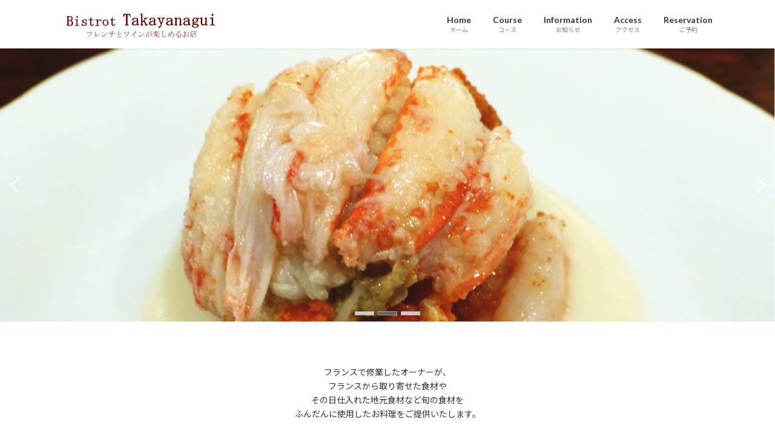

--- FILE ---
content_type: application/javascript
request_url: https://takayanagui.com/wp-content/uploads/uag-plugin/assets/0/uag-js-43.js?ver=1765722364
body_size: 668
content:
document.addEventListener("DOMContentLoaded", function(){ jQuery(document).ready(function () {
				let scope = jQuery(".wp-block-uagb-image-gallery.uagb-block-7eabaf56");
				if ( scope.length ) { 
					scope.css("visibility", "visible");
					let getSlickCarousel = scope.find(".uagb-slick-carousel");
					if( getSlickCarousel.length ) {
						getSlickCarousel.slick({"arrows":true,"dots":true,"initialSlide":0,"infinite":true,"autoplay":true,"autoplaySpeed":2000,"pauseOnHover":true,"speed":500,"slidesToShow":3,"prevArrow":"<button type='button' data-role='none' class='spectra-image-gallery__control-arrows spectra-image-gallery__control-arrows--carousel slick-prev slick-arrow' aria-label='Previous' tabindex='0' role='button'><svg xmlns='http:\/\/www.w3.org\/2000\/svg' viewBox='0 0 256 512' width='24' height='24'><path d='M31.7 239l136-136c9.4-9.4 24.6-9.4 33.9 0l22.6 22.6c9.4 9.4 9.4 24.6 0 33.9L127.9 256l96.4 96.4c9.4 9.4 9.4 24.6 0 33.9L201.7 409c-9.4 9.4-24.6 9.4-33.9 0l-136-136c-9.5-9.4-9.5-24.6-.1-34z'><\/path><\/svg><\/button>","nextArrow":"<button type='button' data-role='none' class='spectra-image-gallery__control-arrows spectra-image-gallery__control-arrows--carousel slick-next slick-arrow' aria-label='Previous' tabindex='0' role='button'><svg xmlns='http:\/\/www.w3.org\/2000\/svg' viewBox='0 0 256 512' width='24' height='24'><path d='M224.3 273l-136 136c-9.4 9.4-24.6 9.4-33.9 0l-22.6-22.6c-9.4-9.4-9.4-24.6 0-33.9l96.4-96.4-96.4-96.4c-9.4-9.4-9.4-24.6 0-33.9L54.3 103c9.4-9.4 24.6-9.4 33.9 0l136 136c9.5 9.4 9.5 24.6.1 34z'><\/path><\/svg><\/button>","rtl":false,"responsive":[{"breakpoint":1024,"settings":{"slidesToShow":3}},{"breakpoint":767,"settings":{"slidesToShow":2}}]});
					}
				}
			}); });